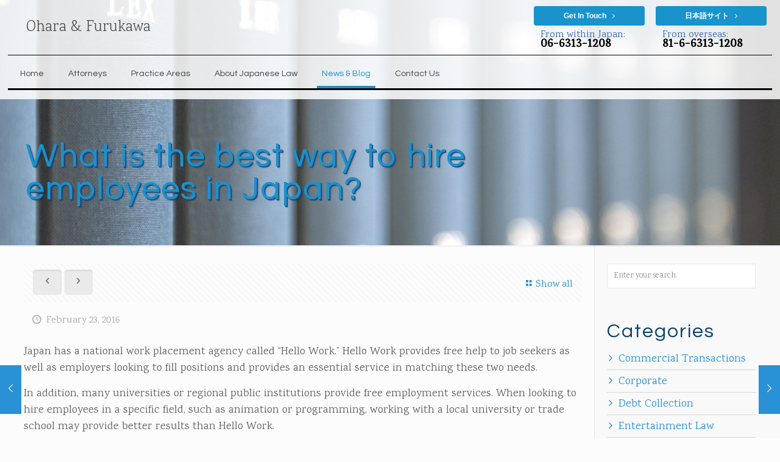

--- FILE ---
content_type: text/html; charset=utf-8
request_url: https://www.google.com/recaptcha/api2/anchor?ar=1&k=6Leif5AeAAAAAJ6zPPWDF052IXPSJqNr-G2r2M2Y&co=aHR0cHM6Ly9vaGFyYWxhdy1qYXBhbi5jb206NDQz&hl=en&v=PoyoqOPhxBO7pBk68S4YbpHZ&size=normal&anchor-ms=20000&execute-ms=30000&cb=57nlj512c8dg
body_size: 49355
content:
<!DOCTYPE HTML><html dir="ltr" lang="en"><head><meta http-equiv="Content-Type" content="text/html; charset=UTF-8">
<meta http-equiv="X-UA-Compatible" content="IE=edge">
<title>reCAPTCHA</title>
<style type="text/css">
/* cyrillic-ext */
@font-face {
  font-family: 'Roboto';
  font-style: normal;
  font-weight: 400;
  font-stretch: 100%;
  src: url(//fonts.gstatic.com/s/roboto/v48/KFO7CnqEu92Fr1ME7kSn66aGLdTylUAMa3GUBHMdazTgWw.woff2) format('woff2');
  unicode-range: U+0460-052F, U+1C80-1C8A, U+20B4, U+2DE0-2DFF, U+A640-A69F, U+FE2E-FE2F;
}
/* cyrillic */
@font-face {
  font-family: 'Roboto';
  font-style: normal;
  font-weight: 400;
  font-stretch: 100%;
  src: url(//fonts.gstatic.com/s/roboto/v48/KFO7CnqEu92Fr1ME7kSn66aGLdTylUAMa3iUBHMdazTgWw.woff2) format('woff2');
  unicode-range: U+0301, U+0400-045F, U+0490-0491, U+04B0-04B1, U+2116;
}
/* greek-ext */
@font-face {
  font-family: 'Roboto';
  font-style: normal;
  font-weight: 400;
  font-stretch: 100%;
  src: url(//fonts.gstatic.com/s/roboto/v48/KFO7CnqEu92Fr1ME7kSn66aGLdTylUAMa3CUBHMdazTgWw.woff2) format('woff2');
  unicode-range: U+1F00-1FFF;
}
/* greek */
@font-face {
  font-family: 'Roboto';
  font-style: normal;
  font-weight: 400;
  font-stretch: 100%;
  src: url(//fonts.gstatic.com/s/roboto/v48/KFO7CnqEu92Fr1ME7kSn66aGLdTylUAMa3-UBHMdazTgWw.woff2) format('woff2');
  unicode-range: U+0370-0377, U+037A-037F, U+0384-038A, U+038C, U+038E-03A1, U+03A3-03FF;
}
/* math */
@font-face {
  font-family: 'Roboto';
  font-style: normal;
  font-weight: 400;
  font-stretch: 100%;
  src: url(//fonts.gstatic.com/s/roboto/v48/KFO7CnqEu92Fr1ME7kSn66aGLdTylUAMawCUBHMdazTgWw.woff2) format('woff2');
  unicode-range: U+0302-0303, U+0305, U+0307-0308, U+0310, U+0312, U+0315, U+031A, U+0326-0327, U+032C, U+032F-0330, U+0332-0333, U+0338, U+033A, U+0346, U+034D, U+0391-03A1, U+03A3-03A9, U+03B1-03C9, U+03D1, U+03D5-03D6, U+03F0-03F1, U+03F4-03F5, U+2016-2017, U+2034-2038, U+203C, U+2040, U+2043, U+2047, U+2050, U+2057, U+205F, U+2070-2071, U+2074-208E, U+2090-209C, U+20D0-20DC, U+20E1, U+20E5-20EF, U+2100-2112, U+2114-2115, U+2117-2121, U+2123-214F, U+2190, U+2192, U+2194-21AE, U+21B0-21E5, U+21F1-21F2, U+21F4-2211, U+2213-2214, U+2216-22FF, U+2308-230B, U+2310, U+2319, U+231C-2321, U+2336-237A, U+237C, U+2395, U+239B-23B7, U+23D0, U+23DC-23E1, U+2474-2475, U+25AF, U+25B3, U+25B7, U+25BD, U+25C1, U+25CA, U+25CC, U+25FB, U+266D-266F, U+27C0-27FF, U+2900-2AFF, U+2B0E-2B11, U+2B30-2B4C, U+2BFE, U+3030, U+FF5B, U+FF5D, U+1D400-1D7FF, U+1EE00-1EEFF;
}
/* symbols */
@font-face {
  font-family: 'Roboto';
  font-style: normal;
  font-weight: 400;
  font-stretch: 100%;
  src: url(//fonts.gstatic.com/s/roboto/v48/KFO7CnqEu92Fr1ME7kSn66aGLdTylUAMaxKUBHMdazTgWw.woff2) format('woff2');
  unicode-range: U+0001-000C, U+000E-001F, U+007F-009F, U+20DD-20E0, U+20E2-20E4, U+2150-218F, U+2190, U+2192, U+2194-2199, U+21AF, U+21E6-21F0, U+21F3, U+2218-2219, U+2299, U+22C4-22C6, U+2300-243F, U+2440-244A, U+2460-24FF, U+25A0-27BF, U+2800-28FF, U+2921-2922, U+2981, U+29BF, U+29EB, U+2B00-2BFF, U+4DC0-4DFF, U+FFF9-FFFB, U+10140-1018E, U+10190-1019C, U+101A0, U+101D0-101FD, U+102E0-102FB, U+10E60-10E7E, U+1D2C0-1D2D3, U+1D2E0-1D37F, U+1F000-1F0FF, U+1F100-1F1AD, U+1F1E6-1F1FF, U+1F30D-1F30F, U+1F315, U+1F31C, U+1F31E, U+1F320-1F32C, U+1F336, U+1F378, U+1F37D, U+1F382, U+1F393-1F39F, U+1F3A7-1F3A8, U+1F3AC-1F3AF, U+1F3C2, U+1F3C4-1F3C6, U+1F3CA-1F3CE, U+1F3D4-1F3E0, U+1F3ED, U+1F3F1-1F3F3, U+1F3F5-1F3F7, U+1F408, U+1F415, U+1F41F, U+1F426, U+1F43F, U+1F441-1F442, U+1F444, U+1F446-1F449, U+1F44C-1F44E, U+1F453, U+1F46A, U+1F47D, U+1F4A3, U+1F4B0, U+1F4B3, U+1F4B9, U+1F4BB, U+1F4BF, U+1F4C8-1F4CB, U+1F4D6, U+1F4DA, U+1F4DF, U+1F4E3-1F4E6, U+1F4EA-1F4ED, U+1F4F7, U+1F4F9-1F4FB, U+1F4FD-1F4FE, U+1F503, U+1F507-1F50B, U+1F50D, U+1F512-1F513, U+1F53E-1F54A, U+1F54F-1F5FA, U+1F610, U+1F650-1F67F, U+1F687, U+1F68D, U+1F691, U+1F694, U+1F698, U+1F6AD, U+1F6B2, U+1F6B9-1F6BA, U+1F6BC, U+1F6C6-1F6CF, U+1F6D3-1F6D7, U+1F6E0-1F6EA, U+1F6F0-1F6F3, U+1F6F7-1F6FC, U+1F700-1F7FF, U+1F800-1F80B, U+1F810-1F847, U+1F850-1F859, U+1F860-1F887, U+1F890-1F8AD, U+1F8B0-1F8BB, U+1F8C0-1F8C1, U+1F900-1F90B, U+1F93B, U+1F946, U+1F984, U+1F996, U+1F9E9, U+1FA00-1FA6F, U+1FA70-1FA7C, U+1FA80-1FA89, U+1FA8F-1FAC6, U+1FACE-1FADC, U+1FADF-1FAE9, U+1FAF0-1FAF8, U+1FB00-1FBFF;
}
/* vietnamese */
@font-face {
  font-family: 'Roboto';
  font-style: normal;
  font-weight: 400;
  font-stretch: 100%;
  src: url(//fonts.gstatic.com/s/roboto/v48/KFO7CnqEu92Fr1ME7kSn66aGLdTylUAMa3OUBHMdazTgWw.woff2) format('woff2');
  unicode-range: U+0102-0103, U+0110-0111, U+0128-0129, U+0168-0169, U+01A0-01A1, U+01AF-01B0, U+0300-0301, U+0303-0304, U+0308-0309, U+0323, U+0329, U+1EA0-1EF9, U+20AB;
}
/* latin-ext */
@font-face {
  font-family: 'Roboto';
  font-style: normal;
  font-weight: 400;
  font-stretch: 100%;
  src: url(//fonts.gstatic.com/s/roboto/v48/KFO7CnqEu92Fr1ME7kSn66aGLdTylUAMa3KUBHMdazTgWw.woff2) format('woff2');
  unicode-range: U+0100-02BA, U+02BD-02C5, U+02C7-02CC, U+02CE-02D7, U+02DD-02FF, U+0304, U+0308, U+0329, U+1D00-1DBF, U+1E00-1E9F, U+1EF2-1EFF, U+2020, U+20A0-20AB, U+20AD-20C0, U+2113, U+2C60-2C7F, U+A720-A7FF;
}
/* latin */
@font-face {
  font-family: 'Roboto';
  font-style: normal;
  font-weight: 400;
  font-stretch: 100%;
  src: url(//fonts.gstatic.com/s/roboto/v48/KFO7CnqEu92Fr1ME7kSn66aGLdTylUAMa3yUBHMdazQ.woff2) format('woff2');
  unicode-range: U+0000-00FF, U+0131, U+0152-0153, U+02BB-02BC, U+02C6, U+02DA, U+02DC, U+0304, U+0308, U+0329, U+2000-206F, U+20AC, U+2122, U+2191, U+2193, U+2212, U+2215, U+FEFF, U+FFFD;
}
/* cyrillic-ext */
@font-face {
  font-family: 'Roboto';
  font-style: normal;
  font-weight: 500;
  font-stretch: 100%;
  src: url(//fonts.gstatic.com/s/roboto/v48/KFO7CnqEu92Fr1ME7kSn66aGLdTylUAMa3GUBHMdazTgWw.woff2) format('woff2');
  unicode-range: U+0460-052F, U+1C80-1C8A, U+20B4, U+2DE0-2DFF, U+A640-A69F, U+FE2E-FE2F;
}
/* cyrillic */
@font-face {
  font-family: 'Roboto';
  font-style: normal;
  font-weight: 500;
  font-stretch: 100%;
  src: url(//fonts.gstatic.com/s/roboto/v48/KFO7CnqEu92Fr1ME7kSn66aGLdTylUAMa3iUBHMdazTgWw.woff2) format('woff2');
  unicode-range: U+0301, U+0400-045F, U+0490-0491, U+04B0-04B1, U+2116;
}
/* greek-ext */
@font-face {
  font-family: 'Roboto';
  font-style: normal;
  font-weight: 500;
  font-stretch: 100%;
  src: url(//fonts.gstatic.com/s/roboto/v48/KFO7CnqEu92Fr1ME7kSn66aGLdTylUAMa3CUBHMdazTgWw.woff2) format('woff2');
  unicode-range: U+1F00-1FFF;
}
/* greek */
@font-face {
  font-family: 'Roboto';
  font-style: normal;
  font-weight: 500;
  font-stretch: 100%;
  src: url(//fonts.gstatic.com/s/roboto/v48/KFO7CnqEu92Fr1ME7kSn66aGLdTylUAMa3-UBHMdazTgWw.woff2) format('woff2');
  unicode-range: U+0370-0377, U+037A-037F, U+0384-038A, U+038C, U+038E-03A1, U+03A3-03FF;
}
/* math */
@font-face {
  font-family: 'Roboto';
  font-style: normal;
  font-weight: 500;
  font-stretch: 100%;
  src: url(//fonts.gstatic.com/s/roboto/v48/KFO7CnqEu92Fr1ME7kSn66aGLdTylUAMawCUBHMdazTgWw.woff2) format('woff2');
  unicode-range: U+0302-0303, U+0305, U+0307-0308, U+0310, U+0312, U+0315, U+031A, U+0326-0327, U+032C, U+032F-0330, U+0332-0333, U+0338, U+033A, U+0346, U+034D, U+0391-03A1, U+03A3-03A9, U+03B1-03C9, U+03D1, U+03D5-03D6, U+03F0-03F1, U+03F4-03F5, U+2016-2017, U+2034-2038, U+203C, U+2040, U+2043, U+2047, U+2050, U+2057, U+205F, U+2070-2071, U+2074-208E, U+2090-209C, U+20D0-20DC, U+20E1, U+20E5-20EF, U+2100-2112, U+2114-2115, U+2117-2121, U+2123-214F, U+2190, U+2192, U+2194-21AE, U+21B0-21E5, U+21F1-21F2, U+21F4-2211, U+2213-2214, U+2216-22FF, U+2308-230B, U+2310, U+2319, U+231C-2321, U+2336-237A, U+237C, U+2395, U+239B-23B7, U+23D0, U+23DC-23E1, U+2474-2475, U+25AF, U+25B3, U+25B7, U+25BD, U+25C1, U+25CA, U+25CC, U+25FB, U+266D-266F, U+27C0-27FF, U+2900-2AFF, U+2B0E-2B11, U+2B30-2B4C, U+2BFE, U+3030, U+FF5B, U+FF5D, U+1D400-1D7FF, U+1EE00-1EEFF;
}
/* symbols */
@font-face {
  font-family: 'Roboto';
  font-style: normal;
  font-weight: 500;
  font-stretch: 100%;
  src: url(//fonts.gstatic.com/s/roboto/v48/KFO7CnqEu92Fr1ME7kSn66aGLdTylUAMaxKUBHMdazTgWw.woff2) format('woff2');
  unicode-range: U+0001-000C, U+000E-001F, U+007F-009F, U+20DD-20E0, U+20E2-20E4, U+2150-218F, U+2190, U+2192, U+2194-2199, U+21AF, U+21E6-21F0, U+21F3, U+2218-2219, U+2299, U+22C4-22C6, U+2300-243F, U+2440-244A, U+2460-24FF, U+25A0-27BF, U+2800-28FF, U+2921-2922, U+2981, U+29BF, U+29EB, U+2B00-2BFF, U+4DC0-4DFF, U+FFF9-FFFB, U+10140-1018E, U+10190-1019C, U+101A0, U+101D0-101FD, U+102E0-102FB, U+10E60-10E7E, U+1D2C0-1D2D3, U+1D2E0-1D37F, U+1F000-1F0FF, U+1F100-1F1AD, U+1F1E6-1F1FF, U+1F30D-1F30F, U+1F315, U+1F31C, U+1F31E, U+1F320-1F32C, U+1F336, U+1F378, U+1F37D, U+1F382, U+1F393-1F39F, U+1F3A7-1F3A8, U+1F3AC-1F3AF, U+1F3C2, U+1F3C4-1F3C6, U+1F3CA-1F3CE, U+1F3D4-1F3E0, U+1F3ED, U+1F3F1-1F3F3, U+1F3F5-1F3F7, U+1F408, U+1F415, U+1F41F, U+1F426, U+1F43F, U+1F441-1F442, U+1F444, U+1F446-1F449, U+1F44C-1F44E, U+1F453, U+1F46A, U+1F47D, U+1F4A3, U+1F4B0, U+1F4B3, U+1F4B9, U+1F4BB, U+1F4BF, U+1F4C8-1F4CB, U+1F4D6, U+1F4DA, U+1F4DF, U+1F4E3-1F4E6, U+1F4EA-1F4ED, U+1F4F7, U+1F4F9-1F4FB, U+1F4FD-1F4FE, U+1F503, U+1F507-1F50B, U+1F50D, U+1F512-1F513, U+1F53E-1F54A, U+1F54F-1F5FA, U+1F610, U+1F650-1F67F, U+1F687, U+1F68D, U+1F691, U+1F694, U+1F698, U+1F6AD, U+1F6B2, U+1F6B9-1F6BA, U+1F6BC, U+1F6C6-1F6CF, U+1F6D3-1F6D7, U+1F6E0-1F6EA, U+1F6F0-1F6F3, U+1F6F7-1F6FC, U+1F700-1F7FF, U+1F800-1F80B, U+1F810-1F847, U+1F850-1F859, U+1F860-1F887, U+1F890-1F8AD, U+1F8B0-1F8BB, U+1F8C0-1F8C1, U+1F900-1F90B, U+1F93B, U+1F946, U+1F984, U+1F996, U+1F9E9, U+1FA00-1FA6F, U+1FA70-1FA7C, U+1FA80-1FA89, U+1FA8F-1FAC6, U+1FACE-1FADC, U+1FADF-1FAE9, U+1FAF0-1FAF8, U+1FB00-1FBFF;
}
/* vietnamese */
@font-face {
  font-family: 'Roboto';
  font-style: normal;
  font-weight: 500;
  font-stretch: 100%;
  src: url(//fonts.gstatic.com/s/roboto/v48/KFO7CnqEu92Fr1ME7kSn66aGLdTylUAMa3OUBHMdazTgWw.woff2) format('woff2');
  unicode-range: U+0102-0103, U+0110-0111, U+0128-0129, U+0168-0169, U+01A0-01A1, U+01AF-01B0, U+0300-0301, U+0303-0304, U+0308-0309, U+0323, U+0329, U+1EA0-1EF9, U+20AB;
}
/* latin-ext */
@font-face {
  font-family: 'Roboto';
  font-style: normal;
  font-weight: 500;
  font-stretch: 100%;
  src: url(//fonts.gstatic.com/s/roboto/v48/KFO7CnqEu92Fr1ME7kSn66aGLdTylUAMa3KUBHMdazTgWw.woff2) format('woff2');
  unicode-range: U+0100-02BA, U+02BD-02C5, U+02C7-02CC, U+02CE-02D7, U+02DD-02FF, U+0304, U+0308, U+0329, U+1D00-1DBF, U+1E00-1E9F, U+1EF2-1EFF, U+2020, U+20A0-20AB, U+20AD-20C0, U+2113, U+2C60-2C7F, U+A720-A7FF;
}
/* latin */
@font-face {
  font-family: 'Roboto';
  font-style: normal;
  font-weight: 500;
  font-stretch: 100%;
  src: url(//fonts.gstatic.com/s/roboto/v48/KFO7CnqEu92Fr1ME7kSn66aGLdTylUAMa3yUBHMdazQ.woff2) format('woff2');
  unicode-range: U+0000-00FF, U+0131, U+0152-0153, U+02BB-02BC, U+02C6, U+02DA, U+02DC, U+0304, U+0308, U+0329, U+2000-206F, U+20AC, U+2122, U+2191, U+2193, U+2212, U+2215, U+FEFF, U+FFFD;
}
/* cyrillic-ext */
@font-face {
  font-family: 'Roboto';
  font-style: normal;
  font-weight: 900;
  font-stretch: 100%;
  src: url(//fonts.gstatic.com/s/roboto/v48/KFO7CnqEu92Fr1ME7kSn66aGLdTylUAMa3GUBHMdazTgWw.woff2) format('woff2');
  unicode-range: U+0460-052F, U+1C80-1C8A, U+20B4, U+2DE0-2DFF, U+A640-A69F, U+FE2E-FE2F;
}
/* cyrillic */
@font-face {
  font-family: 'Roboto';
  font-style: normal;
  font-weight: 900;
  font-stretch: 100%;
  src: url(//fonts.gstatic.com/s/roboto/v48/KFO7CnqEu92Fr1ME7kSn66aGLdTylUAMa3iUBHMdazTgWw.woff2) format('woff2');
  unicode-range: U+0301, U+0400-045F, U+0490-0491, U+04B0-04B1, U+2116;
}
/* greek-ext */
@font-face {
  font-family: 'Roboto';
  font-style: normal;
  font-weight: 900;
  font-stretch: 100%;
  src: url(//fonts.gstatic.com/s/roboto/v48/KFO7CnqEu92Fr1ME7kSn66aGLdTylUAMa3CUBHMdazTgWw.woff2) format('woff2');
  unicode-range: U+1F00-1FFF;
}
/* greek */
@font-face {
  font-family: 'Roboto';
  font-style: normal;
  font-weight: 900;
  font-stretch: 100%;
  src: url(//fonts.gstatic.com/s/roboto/v48/KFO7CnqEu92Fr1ME7kSn66aGLdTylUAMa3-UBHMdazTgWw.woff2) format('woff2');
  unicode-range: U+0370-0377, U+037A-037F, U+0384-038A, U+038C, U+038E-03A1, U+03A3-03FF;
}
/* math */
@font-face {
  font-family: 'Roboto';
  font-style: normal;
  font-weight: 900;
  font-stretch: 100%;
  src: url(//fonts.gstatic.com/s/roboto/v48/KFO7CnqEu92Fr1ME7kSn66aGLdTylUAMawCUBHMdazTgWw.woff2) format('woff2');
  unicode-range: U+0302-0303, U+0305, U+0307-0308, U+0310, U+0312, U+0315, U+031A, U+0326-0327, U+032C, U+032F-0330, U+0332-0333, U+0338, U+033A, U+0346, U+034D, U+0391-03A1, U+03A3-03A9, U+03B1-03C9, U+03D1, U+03D5-03D6, U+03F0-03F1, U+03F4-03F5, U+2016-2017, U+2034-2038, U+203C, U+2040, U+2043, U+2047, U+2050, U+2057, U+205F, U+2070-2071, U+2074-208E, U+2090-209C, U+20D0-20DC, U+20E1, U+20E5-20EF, U+2100-2112, U+2114-2115, U+2117-2121, U+2123-214F, U+2190, U+2192, U+2194-21AE, U+21B0-21E5, U+21F1-21F2, U+21F4-2211, U+2213-2214, U+2216-22FF, U+2308-230B, U+2310, U+2319, U+231C-2321, U+2336-237A, U+237C, U+2395, U+239B-23B7, U+23D0, U+23DC-23E1, U+2474-2475, U+25AF, U+25B3, U+25B7, U+25BD, U+25C1, U+25CA, U+25CC, U+25FB, U+266D-266F, U+27C0-27FF, U+2900-2AFF, U+2B0E-2B11, U+2B30-2B4C, U+2BFE, U+3030, U+FF5B, U+FF5D, U+1D400-1D7FF, U+1EE00-1EEFF;
}
/* symbols */
@font-face {
  font-family: 'Roboto';
  font-style: normal;
  font-weight: 900;
  font-stretch: 100%;
  src: url(//fonts.gstatic.com/s/roboto/v48/KFO7CnqEu92Fr1ME7kSn66aGLdTylUAMaxKUBHMdazTgWw.woff2) format('woff2');
  unicode-range: U+0001-000C, U+000E-001F, U+007F-009F, U+20DD-20E0, U+20E2-20E4, U+2150-218F, U+2190, U+2192, U+2194-2199, U+21AF, U+21E6-21F0, U+21F3, U+2218-2219, U+2299, U+22C4-22C6, U+2300-243F, U+2440-244A, U+2460-24FF, U+25A0-27BF, U+2800-28FF, U+2921-2922, U+2981, U+29BF, U+29EB, U+2B00-2BFF, U+4DC0-4DFF, U+FFF9-FFFB, U+10140-1018E, U+10190-1019C, U+101A0, U+101D0-101FD, U+102E0-102FB, U+10E60-10E7E, U+1D2C0-1D2D3, U+1D2E0-1D37F, U+1F000-1F0FF, U+1F100-1F1AD, U+1F1E6-1F1FF, U+1F30D-1F30F, U+1F315, U+1F31C, U+1F31E, U+1F320-1F32C, U+1F336, U+1F378, U+1F37D, U+1F382, U+1F393-1F39F, U+1F3A7-1F3A8, U+1F3AC-1F3AF, U+1F3C2, U+1F3C4-1F3C6, U+1F3CA-1F3CE, U+1F3D4-1F3E0, U+1F3ED, U+1F3F1-1F3F3, U+1F3F5-1F3F7, U+1F408, U+1F415, U+1F41F, U+1F426, U+1F43F, U+1F441-1F442, U+1F444, U+1F446-1F449, U+1F44C-1F44E, U+1F453, U+1F46A, U+1F47D, U+1F4A3, U+1F4B0, U+1F4B3, U+1F4B9, U+1F4BB, U+1F4BF, U+1F4C8-1F4CB, U+1F4D6, U+1F4DA, U+1F4DF, U+1F4E3-1F4E6, U+1F4EA-1F4ED, U+1F4F7, U+1F4F9-1F4FB, U+1F4FD-1F4FE, U+1F503, U+1F507-1F50B, U+1F50D, U+1F512-1F513, U+1F53E-1F54A, U+1F54F-1F5FA, U+1F610, U+1F650-1F67F, U+1F687, U+1F68D, U+1F691, U+1F694, U+1F698, U+1F6AD, U+1F6B2, U+1F6B9-1F6BA, U+1F6BC, U+1F6C6-1F6CF, U+1F6D3-1F6D7, U+1F6E0-1F6EA, U+1F6F0-1F6F3, U+1F6F7-1F6FC, U+1F700-1F7FF, U+1F800-1F80B, U+1F810-1F847, U+1F850-1F859, U+1F860-1F887, U+1F890-1F8AD, U+1F8B0-1F8BB, U+1F8C0-1F8C1, U+1F900-1F90B, U+1F93B, U+1F946, U+1F984, U+1F996, U+1F9E9, U+1FA00-1FA6F, U+1FA70-1FA7C, U+1FA80-1FA89, U+1FA8F-1FAC6, U+1FACE-1FADC, U+1FADF-1FAE9, U+1FAF0-1FAF8, U+1FB00-1FBFF;
}
/* vietnamese */
@font-face {
  font-family: 'Roboto';
  font-style: normal;
  font-weight: 900;
  font-stretch: 100%;
  src: url(//fonts.gstatic.com/s/roboto/v48/KFO7CnqEu92Fr1ME7kSn66aGLdTylUAMa3OUBHMdazTgWw.woff2) format('woff2');
  unicode-range: U+0102-0103, U+0110-0111, U+0128-0129, U+0168-0169, U+01A0-01A1, U+01AF-01B0, U+0300-0301, U+0303-0304, U+0308-0309, U+0323, U+0329, U+1EA0-1EF9, U+20AB;
}
/* latin-ext */
@font-face {
  font-family: 'Roboto';
  font-style: normal;
  font-weight: 900;
  font-stretch: 100%;
  src: url(//fonts.gstatic.com/s/roboto/v48/KFO7CnqEu92Fr1ME7kSn66aGLdTylUAMa3KUBHMdazTgWw.woff2) format('woff2');
  unicode-range: U+0100-02BA, U+02BD-02C5, U+02C7-02CC, U+02CE-02D7, U+02DD-02FF, U+0304, U+0308, U+0329, U+1D00-1DBF, U+1E00-1E9F, U+1EF2-1EFF, U+2020, U+20A0-20AB, U+20AD-20C0, U+2113, U+2C60-2C7F, U+A720-A7FF;
}
/* latin */
@font-face {
  font-family: 'Roboto';
  font-style: normal;
  font-weight: 900;
  font-stretch: 100%;
  src: url(//fonts.gstatic.com/s/roboto/v48/KFO7CnqEu92Fr1ME7kSn66aGLdTylUAMa3yUBHMdazQ.woff2) format('woff2');
  unicode-range: U+0000-00FF, U+0131, U+0152-0153, U+02BB-02BC, U+02C6, U+02DA, U+02DC, U+0304, U+0308, U+0329, U+2000-206F, U+20AC, U+2122, U+2191, U+2193, U+2212, U+2215, U+FEFF, U+FFFD;
}

</style>
<link rel="stylesheet" type="text/css" href="https://www.gstatic.com/recaptcha/releases/PoyoqOPhxBO7pBk68S4YbpHZ/styles__ltr.css">
<script nonce="8--Jkqt1mVzsyRkkyeW_nw" type="text/javascript">window['__recaptcha_api'] = 'https://www.google.com/recaptcha/api2/';</script>
<script type="text/javascript" src="https://www.gstatic.com/recaptcha/releases/PoyoqOPhxBO7pBk68S4YbpHZ/recaptcha__en.js" nonce="8--Jkqt1mVzsyRkkyeW_nw">
      
    </script></head>
<body><div id="rc-anchor-alert" class="rc-anchor-alert"></div>
<input type="hidden" id="recaptcha-token" value="[base64]">
<script type="text/javascript" nonce="8--Jkqt1mVzsyRkkyeW_nw">
      recaptcha.anchor.Main.init("[\x22ainput\x22,[\x22bgdata\x22,\x22\x22,\[base64]/[base64]/MjU1Ong/[base64]/[base64]/[base64]/[base64]/[base64]/[base64]/[base64]/[base64]/[base64]/[base64]/[base64]/[base64]/[base64]/[base64]/[base64]\\u003d\x22,\[base64]\\u003d\x22,\x22wrfCj8OdWcO4ZT3CvMOXw7FFw7/[base64]/CncK4UMOnbsOyLsKoA8O9wqlOPjHDlcOqPnDDocKbw4smK8OLw6lcwq/[base64]/KMKhw6k3BcKaw77DqMOEYcKOw6XCnsOvG2zDksKYw7YHM3zCsg7Djx8NNcO8QlsFw6HCpmzCnsOXC2XCgXFnw4F+wqvCpsKBwpTClMKnewXCrE/Cq8Kqw57CgsO9aMO3w7gYwprCiMK/In8lUzIcCcKXwqXCtHvDnlTCjQEswo0bwpLClsOoMsKvGAHDjW8Lb8OCwrDCtUxPRGktwobCrwh3w5FeUW3DjybCnXE7I8Kaw4HDusK3w7o5CWDDoMOBwrPCqMO/AsOpUMO/f8KZw6fDkFTDqADDscOxMcK6LA3CiTl2IMOcwqUjEMOCwrssE8KXw5pOwpBbEsOuwqDDn8K5STcLw6rDlsKvCw3Dh1XCmsOeETXDvQhWLU1zw7nCnWDDtCTDuQg3R1/[base64]/DlGPCm8KBw4XCqCJlTsOywpgEaTXDjcKtL0Q4w4kML8OcViFEZsO/[base64]/CksKzwoNVw7APwoJ2w7nDkm7CvFXDqlnDk8KZw7HDmAZDwoR7McKjGMKaM8Okwr3CssKDT8KSwoRZDGpbCcKzFcOMw5o4wpRqVcKAwpQJWCpaw71VVsKGwqYYw6PDh3l+fBfDs8OHwr/CncOXIQjCqMODwrkMw64Lw4pQHcO4RVRwD8OoUMKELsOxBhLCuEs+w47Dn1wsw79swq0kw4/CtFB5IMO5wp7DrGc7w57Cp3rCl8OhDVHDhMK6a1l+YEIvKcKnwoLDgVLCjMODw5XDuV/Dh8OVSyPDggFPwqI8w4FowoPDjcKjwocWRMKERxfDgBDCpBXDhz/Dil4pw6/Dp8KRHAIJw6tDSMKrwo8MU8OUXnpfb8OvM8O3bcOcwr7Dm07ChFgMCcOcfzDCg8KHwobDjUBKwpQ+NMOWPcOhw7/DoThcwpLDvTR6w7XCs8O4woTCu8O/wpXCpWvDiTR3w5rCkgPCk8KpOGA1worDssORBl7CssKNw5ccVGbDqEnDo8K0wpbDiDkZwoHCjDDCtcOpw54qwp9Hw7DDlgolGMK5w5XDlmYnSMOaasKpei3DhcKzQz3Cj8KEw7YywoQMYgTChcOnwqUuSMOvwrgQZMOXUMOgGcOAGAJgw7swwpl/w7vDh1PDthTDocOCwpXCqcKaDcKKw6/CiATDmcOZfcOCU08GFwkyAcK1wr/[base64]/DkMKDw6cuw47CiGUKw49rwrrCkwHCpcOBw5vCqMOXOMOrAcOjBsO3I8K4wpx7ZsOyw4LDm0lDc8O2M8KlSMOjLMOBLSHCo8O8wpESWz7CoTnDkcKLw6PCsjkrwo1bwobClT7CrSVTwqbCu8ONw4TDuE8lw7NNLMOnFMKSwoQGcMKsKRhdw4nCiV/CicKAwq1nHsK+AngKwog1w6cvDWzCozQew6oRw7Jlw6/CgEjCoH9mw5bClCQ8FFrCv3YKwozCpEzCoE/DrcKlYEoMw4nCny7DkQjDhcK2w5/DkcK6w5Jvw4JURT3Doz89w7vCrMKmU8KlwofCpcKNwrUkKsOfMMKEwqp5w4U6Th4qRyTCjsOGw5fDnwTCgWLCqm/Dk28CaF4DcBrCs8K/N3Qmw6jDv8KHwrlkLsOmwq1RaxfCo18kw4zCk8ONwrrDiE0Zbz/Dl2l3wpkiKcOOwrHCjC3DnMOww6AGwqAWw6U0wo8mwpDCocONw53CrMKYNMKNw4lSw6vDog4ZfcObK8KOw7LDhsKIwqvDv8OaSsK3w7PCvylqwqBfwrYOYU7DoAHChhNTJQAUw6wCHMOHKcO3w691BsKNLcO7RB0Pw5LCqsKGw7/[base64]/DisOSwptiw7RIw5LDgMO/XRrDgDDCt8O9fWVjwp5FBnLDsMKMAcKMw6VZw49vw4/DlcKtw5V5wo/[base64]/dSnDjgRWwql8wobDisOLXMO1wo/ChMKOwpfCh1htw6XCu8KwMRbDicOew5dlIsKGFjYVB8KcRMOsw6/[base64]/bcKXJ8KTN8O2w7MuE8KeLMO9worDn0TCg8OrwopcwrvCmj8fVVvCicOLw5phGWAEw7txw6wHSsK8w7LCpExOw5IZOgzDm8Ksw5Bfw4bDkMK/f8KmSQYfNzlQSsOVwo3Cq8KjRVpAw7EEw5zDiMOWw5Ezw5rDnQ8Nwp7CvxjCqWvCt8KzwqEVwr7CjMOJwq4Hw4vDisOIw7fDnsKrQsO7MTjDvEslw53CmMKewo17wo/Dh8O4wqEoIjrCpcOcw7wMw61UwpPCsEljwrsdwp7Du2tfwrx6HHHClsOTw4UgdVQ0wq/CrcO+HA1yEMKawogAw5ASWTR3UMOewrc/NWpwYxJXw6FGW8Kfw6Rowpxvw4XCtsOaw6hNEMKUdFfDt8OKw53CtsKww5pcVcOaXsOMwpjCpR5xHsKrw7PDtsOewqgMworDgyoXcMKRdk8TS8OUw4IXLMK+WcOSJ1XCumlqNsK3TSPDncO1EgzClsK1w5PDocKhNsOwwo7DsUTCtsOIw5nDryLDkGbCjsOZMMK/w7cgbTtUwo8eI0EdwpDCvcKSw5rDjcKqwrXDr8Kgw7h1TsO3w4vCicOQw7FhTC3DgUkMEmUXw6oew6wawqfCnkbDm0JDCDfDgsOEWkzCjTTDjsK7ER/Ct8Khw4nCocKODGxcBiFeDsKJw6gnJAHCrlcKw4LDhUpRw4UFwp7DrMOmD8OTw5TCocKBXnDCiMOJGMKSwp1Ow7PDgMKsN1HDhm8+w6DDlA4pScKmdkhWw5TCs8OYwo3DkMK0LEzCuxsDBcOlS8KacMOdw6pMJDPDosO0w4bDo8O8wqXCisOSwrYdIcO/wr7Dg8OEJRLDv8KtIsOZwrMrw4TCnsK2woUkKcOhG8O6w6EGwovDv8KuWkbCocK2w5bDiGYZwoocQ8OpwqluW3PDrcKVHl92w4vCh2hnwrTDoAvCrhnDkjzCgSdrw77DusKDwpLCvMO5wqQrYMOtR8OXU8KxGE/[base64]/CiCRIPcKRwoJ0Fig6E8OFw6LCuHLDkMOiw7/DqcKVw5PClcKiIcK1fzEnX2fDqMO1w7daacOKw6nCinrCksOHw4TCksOTw5DDncKVw5LChsKbwqU9w5RPwpXCnMKCeX3DkMKfKy9gw4gmGgA/w5HDrXXCnmrDp8O9w4Mza3TCk3xzw5vCnAXDucKzT8KvZMOvWxLCgcOCf1HDm3YbRsKyT8Odw5Yxw61tGwNWwpdtwqALYcOoT8Kpwqh4EMO7w7zCp8KnBjB/w6Jnw4PDiS1fw7bDjcK2DxPDosKZwoQcH8OqHsKXw5HDhcKUJsOvSC5xwro4LMOvTsK0w7LDtS9kwopDSjxLwovDrsKcMMOTw4QDw4fCrcOCw5zCnT9WbMKoXsOQfQTCv0vDrcOWw7/[base64]/[base64]/w5HDgcKzwrvDsMKJwqzDicK3w6LDn8OnF2NyaU1pwqjCtUltTMOYY8OmCsKzw4IiwojCu39NwrMMwpNzw41FT1MGw5QmenA9OsKaNsO6JTY2w6LDr8Kow7vDqxEzbcO0RjbChMKAF8OdfFnCusOEwqojJ8KHZ8O2w6cMacONLMK1w78vw7l9wpzDq8K6wrbCiz/DmcK5w7NBecKVAMKudMKxYGfDhMKGXQpLaVMEw4FhwrzDm8Omwo8Pw4DCjThww4TCo8OSwqbDpMObwrDCtcKFE8KkKMKaZ29vUsOyOcK4JMKkwqo/w7YnfD4ocMOEw6AydcOgw4zDlMO6w4AoOxvCt8O3DsOFw6bDnm3DhxwkwroWwpxkwpARJ8KNQ8KRw4UhQX7DonjCpW/CuMOjVCV5TjAfwqvDn2hMFMKowod0wrYDwpHDuk3Dg8KtNsKYacKbOcO4wqkjwpw/WE40FEZXwrEWwqcfw599QEfDk8KOW8O6w5ZQwqHDiMK/[base64]/DpMKJwpPCjGLDmwpid8K7J8O4wqvDqMOsw6YIHmIgSQISQMOiR8KQAcOVBV3ClsKmPsKkDsK4wrvDnjrCsl0/bW02w5HCt8OnSxfCgcKEH0LCqMKXSxzDhy7Dp2nDkS7Dp8K8w50KwrXCi0ZJKX3Dq8OsQcK9wr9iX23CqsK4HB0NwqE1fSYJFEVsw5zCssO7w5dLwobCmsOmKcO6BcK9KC/CjMK6OsOERMO/[base64]/[base64]/Do8Kgw7BbHMObw5ZNw6ZEwr/DuyzCuHvCjMKswqbCrHfCpcOUwqPChC3CmMKzf8K0KijCtx/Co3nCs8OnBFpLwpXDlMOow4ZjUwFqw5XDqV/DvMKbZCbClMOpw67DvMK0wpXCm8Kpwp8RwrnDpmfDgTjCr3jDn8KgLE/DocO+HcOKEcKjJkdjwoHCtmHDgFAJw47CtMOQwqN9C8KnCRJ5LsKiw7sLw6TDhcO1FsOUZxxHw7zDvmfDlwkUJiDCicOfwrVgw4Vywo3CqV/CjMONXsOkwps/[base64]/ZwR+UWAsKsKQwq/Dt0zDkQHDmcKFw68qwq8swogYR8O4X8Oow6E8Xx0eP0jCpVlGZsKQwoMAwqjCk8OZCcOPwqfClMKSw5DDicKqfcKew65PD8OPwrnCl8Kzw6PDjsOAw50AJcK4dMOyw6bDg8K7w71hwrzCg8OGRDx/BDpEw4BJYUQXw7glw78vb1XChMOww6VSwrECTHrCocKDfjTDn0E3wpzCgMO4aD/Cp3kWwo3Dm8O6w7LDvMKVw4w/wqxCRUFQAsKlwqjCuzbCgGV4XSvDv8OLf8OSwqvDnsKOw6nCu8KDw5TCvzZ1wrlcD8KbQsO3w7PCpkJGwpEnYcO3dMKbw4rCnsONwoBXO8KHwqM+D8KDaiJ0w4/[base64]/CtDl4YMOnw7jDlsOJw4cdw6Q5w5vCh1fDtzV3JsOhwobCncKAPRR8KcKvw5hXwozDmFXCu8KrYHgKw4gSwrtgQcKmRAVWT8O1TsOHw5vCpBsuwp0LwqXDjUoAwoArw6/DpcOuXMKpw5jDui1Dw6VNaBEnw6rDl8KYw6DDi8OCcFbDu33CiMKBZCIbMmLDqsKXLMOFShxpORw7F3rDoMOyGGRRIVV0wr/DmyPDoMOXw5NAw6HCnVk5wrAJwr9yWkPCtcOvFcOWw7/CmcKFVMO7UcOuOyNmJHFEAC4LwoHCuW7CslssPwnDi8KfPmfDkcODZE/[base64]/CncOIMsOhw5AcwpPDlj3CvQfDsCFWw6U7wozDs8OywrVLNCrCisOOwpTCpU9Pw7/CuMKKJcKkwoXDrBrDhMK7wqPCocK7w7nDhcKDwp7DoWzDuMOtw4pVYDlvwrjCgMOEw7TCiwQ2IDXCtnhHSMOhLsOqw4/Dq8Kswql3wphCFcODLyPCjXnDsV/CgMKFZMOow754FcOkTMOAwrnCscO7E8O6esK3w6jCjW8aK8KYRhzCt3TDsVXDvWh2w5AoOU3CosKKwrTCuMOuO8KMA8OjV8OUPcOmAlF/wpUYfxMPwrrCjMO3NwPDkcKsKMORwqknw6YcfcOow6vDu8K5HcKTRC/DksKJIAhDVRPCqlYNw6s1wrfDt8KsTcKCd8KswrJywr9RJmlJWCrDosOgwrPDgMKIb2VlJcO7GQoMw6owNW5kFcOnHcOTZC7ChDjDjglKwqnCnkHClh7CrUxdw6t2Uxg2AcOiUsKBExFzITV/[base64]/CojbDl0XCvBrDhcO/wp9Ww6fDkH16BcK9bAfDqxtYNT/CmX3DlsORw6HCtcOvwp/DvQrCnwMkYcO5wqrCr8OdZMKWw59LwpTDucK5wppPwpZKw6tWd8O4wrJFUcOewqwTw75FZsKqwqc0w6nDvm51wrXDkcKSdVLClzR/NhnCvMOLY8OWw7TDqcOKwo03L1fDocOIw6nCvMKOX8KSDHTCtHFLw449w4rDmMOMwrfCssKOBsKjwr9iw6MFwojCvMKDOFw+G1dxwo0twp1HwqXDusKZw7HDkijDmELDlcKJFy3CncKhb8OrQcODHMKkbHjDtsOAwrpiwr/CoUo0KSXCqsOVw58xbMOATBTCqTTDkVMKwo9CYCZgwrQURcKVR1XDoFDCvsOqwrMuwqg0w5/DuFLDrcKXwpNZwoRqwr5Twos8fx7Cv8KMw58yK8KYHMK/wqVeAwVQGkcmK8K7w65kw57DtU1UwpvDh15dUsOtOcOpVsK4fcKvw452DMK4w6ZFwoPCsQ5Kw7c7MsK3wpEufzlDw7wWLmDDgkVWwoNcLMOUw7HCocOGFWlEwrN3E3nCgirDtsKGw7oEwrwaw7vDvEXDlsOgwp3DvMODUzAtw5LDuW/[base64]/DqcOVw6HDhRXCrh/[base64]/w75Uw7jDmMKqD0kTw5XCn8O2EWwMw7nDii/DsUjDkcO9C8OUPTYVw7rDpCfCsTfDqDA9w4xcKcKcwpfDpBEEwolJwoolY8OFwp8HMw/DjBnDrcKTwr5bCMKTw61Pw41MwqBFw5kIwrEmw7jCksKIE2/CqX1fw5gswr7DrXHDtlM4w59uwqdnw5M/woLDrQ0VbsKqecKqw6HCu8OAwrZ/w6PDlcOowo/DmFcfwr0Kw4PDkibCoHHCiAXCim7CgMO9w6/Do8O4bUdqwq4NwprDhXfCrMKowojDnAYHEl7DusOWY30YWcKZZBsjw5zDqyfDjsKjP13CmsOPNcO/w6nCksORw6nDksK1wpjClg5gwoEiPcKKw5QVwpFdwqbCuSHDqMO5fgbCjsO/cSDDv8OGLiElPcO+ccKBwrfDssOlw5nDk2MCD1XCssKSw7l8w4jDuhvCncOtw57CvcOdw7Brw4bDhsOJGx3DlFtHM3vCuQlXw58CM0PDlWzCpcKzZjrDmcOdwrseCQJJHsOaCcK9w5fDv8K9wobClHIJY2LCj8OOJcKuwq5/VX/[base64]/esKRw43DgB8hKcOiL8Kxw5TDpMO4Si1Ew57DmCTDhTHClgFORk4ENjPDnsO4Ny0NwqzDqh/[base64]/Pj5Zwr/CpA3DosOKwp5vwoR5EcOnE8KpwrwPw5o7wpzDliDDtsK7IwB7w47Dn0jCvDHCrXnDuQ/Dv1XCgcK+wrIGd8KQYzoaeMKXDsKdQRZXeizCtQHDkMOTw5TCtCR1wogWQiMOw6pSw60JwprCnz/[base64]/DqcKvwonCuMKuwqgIHjDCucOIBXc7aMK8wpNNw7gnw7PCmFZZwoo3wpLCuwEKU34uIH/CjsO3YMK4eyASw79mZMOrwqMMdcKEwpwfw6/Di3QiQMKbFXdFCcOzbWDCg3XCicOBNgzDkxw3wr9KSRccw4zDugjCvE5xDk8Zwq7DvDtAwpAlwqRTw41MGsKQw6LDqUfDksORw77DnMO2w5RsMcKEwrEOw61zwpoTI8OKfsOfw6HDnMOuw4TDpWHCrsOWw7bDi8Kfw6t6VnAZwpjCoVLDt8KsbCVFacOobw51w7/[base64]/DrcOqwqlBH2hrwpnCsxjCvsO9MsOBIsO/w5jCqCt7XS9fchHCqnLDkjzDlhDCoXcNX1EmZsOdWCTCqmnDlDHDssKvwoTDrMOBBMO4wo1NFsKbLcOhwoPDmW3CgRYcJ8KkwodHXz9uH2giLcKYWTHDjsKVw58mw5RIw6V3KDTDpSrCjsOjw7DCilsSw4nCi114w5vDpxvDjlMrMD/Dm8K3w6LCr8K8wpZ/[base64]/DsmkrcDgew7UxdMKRw4PCpsOyRDAkw7tgCMKBUUnCv8OHw4dROMK4aH3DqMOPHcKgFwoBbcKGTh0VMlA1w5XDr8KDMcO/wpgHRiDCq3fDh8KUSx0Yw5k4H8KnChXDsMKpRBRaw63CgcKgPwlSbcKswrp0KAtwKcO6YkzChVfDlwxQcGrDgyUMw6xywpk5BgAoYknDqsOewpBQTMK5OClvDMKcfn5vwrkRwr/DoDpCRETDpS/DosKdHsKGwrfDt3pEI8OkwrpXfMKhPijDl1QTI0wuenfClsOpw6PDvsKswrTDrMOmYcK6YRcrw5DDjTYXwr8RHMKMdVPDnsKuwrPCpcONw6vDi8OxK8KJL8Krw4jChQXCicK0w5YLTmRswrjDgMOybsO1OMKTEsKTwqk4D25HHgsdSGfDoCHDpU/CgcKrw6jCk2XDusOdWcKtW8KuLhAnwpENWnMgwo01wonCs8OrwrpeR0PDm8O8wpvCi03DiMOawqNresOWw59eWcOCYB/CkQhFwo9kSF3CphnClxzCkMOgMMKLVy7Dn8Olw7bDvhNZw77Cv8OzwrTCmsOVf8KDKU1TP8Kpw4Q/AXLCkUHCiVDDncO0D3UUwrxkWDtJc8KowpHCsMOYZ2jCqyxpZBsGNkfDs1IwHhPDmnTDjjZXHG3CtcO9w6bDmsOewpzCr3c+wrPCvcKgwpxtQcOKVcObw4FAw7QnwpfDisOGw7tePw0xWcOOT30Zw5p3w4RaPiZNN03Cn1rCnsKjwrlLOTcLwrvCqsOdw4Qmw5/CpMOCwog/[base64]/CpMO6wpvDhjrCgHAfwoB4w4rDtMKrwpjDusOTw5fCggzDsMKfKl57Mxpfw6jCpD3DpcKaScOSFMONw53ClsOPNMKqw5TCmFjDnMORb8O3NSjDv0ouwqpywp9mGMOBwojCgjg2wqNQEQxMwprCsUvDlMKNXsOwwr/DuCwuCijDhDZNdXXDrEpew6cicsOJw7RCRMKlwr5Mwps/[base64]/[base64]/CimF0woTDqMOVw6hGw5dGLsKSacKnw63DsSLCgUfDm1vCnsKsQMOdQMKvHcKAHsOsw5J1w5fCi8KOw6DChsKHw73DksOvESI3w7YkVMOOGmzDkMKxYk/DmV4WfsKCOMK2XMKmw4Vew6IFw4NQw6ZLRFwAUT7CtHxPwp/DjsKMRwPDuCnDjcOcwpREwpvDk1nDqMOWGMKYOz0/DsOWQMKwMD/Dl2fDi01GR8KRw6XDisKswoTDkgPDmMKgw4rDuGjCgQRrw5gPw7kbwoFxw6zCp8KEw6nDl8OvwrE5XCMCAFLCmMOUwoQlVcKVTksVw5Brw77DmsKHwpMBw5l0wr3Cj8Oyw4TCu8KMwpY9eAzDhFjDskAFw5YHwr8/w7bDrRtpwpEGYcKaf8OmwrPCiVdbccKOHsORw4V4w6ZEwqcbwqLDqwAiwrVibSIaCcK3YsKYwoLCtE0Me8OoAEVuNVxjGTorw4DCucOsw69MwrQWQT8bHsKyw4Bow78Jwq/CuQEFw7HCqGBFwrPCmjQrWw4wRTJ4Yn5qw44sB8KPTcOyAxDDpwLChsKaw5JLVDvDsBlWwp/DtcOQw4XDscK8w7fDj8O/w40Rw73Duj7CvcKCasOJwpF2w4Vfw71gOcOYVFTDmitpw6TCgcO/ThnCiylCw68fFsKkw63DrhHDssKbUC/CucOnc3/CncOpNDHCrwXDi1g3c8KKw6oKw7/Drg3DsMK9wqrCo8ObcMOfw6Q1worDosOIwrBgw5TCkMK9QcOAw4A/ScOCQV1hwrnDg8O+wpEHHSbCuUzCn3EDXC4fw5fDhMKmw5zCucKMCcOSw6vCixMQDsKOwo90wqrCoMK8CyvCgMKswqjCpywEw7PCoRVzwp4bCsKnw6V8KMOqZsKvAcOwCcOLw5jDujnCtsOYUm0LCl7DqcOhYcK0ET8RHQMQw6YOwqtJWsOgw5ogTzF4GcO8HsOKw6/DigPCkMOPwpXCixrDtxXCoMKXJMOewqpKHsKqTMKsZTLDsMOMwoLDg1xfwoXDrMKvWyHCpsKiwpvChwrDvMKob28vw54ZG8OZwolmw6PDvSTDoTQfYMOpwoMcIsOpT1PCqXRnw6/CvcObDcKIwqzDi0TDoMKsHCjCpHrDk8O1DsOoZMOLwpfDscK5AcOiwofCrcKPw73DnRPDv8OcUHxdCFjCl09dwqMmwpsyw43Coll6KcOhU8OaEcO/wqE6W8ODwpbCjcKFBwbDicKfw7dBAMK6ZU5ow5M7WsO0FTQRCgQzw7kJGCAAFcKUT8OBEMKiwqjDpcO5wqU7w4BzKMO0wqFcFVAUwp/Ci29HMMKqckJSw6HCpMKqw4w4w43CnMKcIcOiw5DDv0/CucK4MMKQwqrDmk7DqC3Cu8O8w64tw5HDtyfDt8OkU8OtBHnDicOZBcKDKcO/w7oRw7Ruw7s7YWfCuV/CvSnCssOcCEdNJhrCsmcIwo44JCbCkcK7RiAsNcKVw4Riw6bDiVrDt8KHw61+w5zDjcORwqlhCsOAwoNgw6zDmsO3c1DCiC/[base64]/w5nChTHCjGjDqmkAIcOuecKhw5Z5f3/DtcOzb8KCwpXDiBcPw4HDjMKuXih/wpJ7VMKsw4Rqw5PDuj/Dp1zDqUnDrj4Xw55HBjfCp3XDgMK0w7BJUDzCh8KQUQAewpHDlcKMw7XDnD1jSsKgwoh/w7gxPcOpesO3YsOqwr4LNMKdIsKkVsKnwrDCisKMHh0mRGNDdyUnwrF2wp/[base64]/QkgFUsOATQhSwpTCn8KLAMKEX8KSwrnCksOEP8Ksb8Kxw4TCp8O9wp5lw73Co3YNTSZnbcKvAcKfNUbDjcK/wpFQDiZPw73CrcKpHsKrADfDr8K5U34twoQpZsOeK8KywqB1w6scN8Ofw6lGwp05woLDp8OqPBIcAsOuQGrCi1fCvMOAwoJowrwRwrERw57DscOXw4TCtibDrAnCrcOVZcKXFjtTZULDnjvDt8KXDXlqfhZrOHjChRRycHUdwoTCqMKpGcONNA8Ewr/DjCHDglfCl8OewrXDjDcUTcK3wpArSMOOSgXCgg3CnsOewrkgwrfDoE3DucKfAFVcw7bDvMOmPMOtPMOvw4HDjQnCuzMzDgbDvsOZwr7DjsO1Gi/[base64]/Q8OmwpjChGBQw4LDhz/CicKUCcKQw4dSAU0tJyZCwrVdeQ3Ds8KWK8O1UMKgMcKswpTDq8Ojbm5/PzPChsOGYV/[base64]/Dm8KWYsKCwoR+woXDhsKTSUHCpSVaZi9cBMKNw6LDnXrCi8OWw6QbD0oqwqNZAsK3TMOewoVHalcKKcKvwpk4WFNFPRPDlwfDvsObHcOgw4AKw5x2UMO9w6VxL8OtwqQdAXfDscKAXMOCw6HDrMODw6jCrhfDrcOFw7dfD8KbcMO+YibCpxvCncKCGXDDlcKsFcK/M2DDisO8CBgZw5PDvcKNCsO0I0/[base64]/wqnCgGPDpmDDn1Z+X8KVd8KxwpsMM1jCgE91wp9wwo7CjmFtwqnCpBDDlHArFjfDi3zDv2Vzw7pycMKRG8KnC37Dj8OTwrfCnMKEwoHDr8OcFMK1ZMO5wrpuworCm8K5wo0Twp7Dt8KUDWLCoTwZwrTDvBTCmmzCjMKowp0wwo/CsnPCpyBIMMOew6TClsOLPhPCnsODwqMxw5bCjiXCscObasKuwqHDnMK6woAkPMOWAMO4w4PDohzCisOFwqXCrGzDjjMrQcK+b8KqdcKHwoc0w7LDtAwzNsOywp3ColQuCMO+woXDpMObB8Kew4LDhMKfw5J3eX57wpUUF8Kbw5nCoUMewqzCjUPCiSPCpcK/w6EUNMKwwr1mdRtFw4bCt1IkQjYiRcKoBcO+UQvClyrChF4NPTZTw57CiWFPDcKINsOobjHDslBbOcKqw60sa8OYwrt9BsKcwqrCiFlXXFNLMSQER8K0w6rDp8OmWcKyw4pRw6TCoznDhjNdw4rDnWHCk8KZw5sswq/DiVTCk0xgwpQIw6vDqDEuwpo4wqLCplTCtBlwL2IEQiV1wojCksOVK8KgIj4WfcOiwoHCjMOAw67CvsOBw5ECLDvDgxVWw4YUYcOtwpHChWLDjsK3w7ssw63CjsO7Rh/DpsKiwqvCvzogCnLDl8K8wqxFW1AdTsKPw4rDi8KcS3kVwp/DrMK6wr3CjMO2wqYtHsKoO8K0w71Pw7rDvllZcwhXS8ONdHfCn8O/VEAvw7TCrMODwo1LLSXCvS7Ct8O6O8K4WAnCi0hTw4cxCl7Dt8OJeMKxLlpzSsK2PlZjwo4cw5nCpMObbQ7CiShewrTDtMOpw6AOw7PDjMKFw7rDvWrCojtnwrDDvMOzwp4cWkI6w7Mzw50twqPDpUZDWQLCpDjDmm9TEAM/IsO2bk80wqg3WwZ7RAHDkGwkwpnDoMKEw4MrKVDDrE44woU8w4fDtQ1VQ8KDQTgiwqxmY8Kow7BNw7HDk2s9woTCnsOMLDHCrCfDoFMxwr0lL8OZw49GwojCl8OLw6LCnn5/[base64]/w6XCox95V23DvwjChcKVwqQPwrEMMx5ifcKTwrdgw5dMw69JWQQnTsOHw79lw7fDh8KUDcKOfxtfVMO0ISl6KG3DnMOQO8OSRcOsW8Oaw5rCvsO+w5Eyw5MLw63Cjkxhf1N8wp7DscKmwrdLw45zU38jw6jDtUPDqsOESWjCu8Ofw4/Ckj/Cs0LDucKxCMOBGMOKe8KtwqRpwrVUDlfCkMOdfsOCKilWXMOYIsKqw4DDucOGw7V6TkTCqsOWwrFXbcKawqPDtkzDmV97wqcpw50lwq/DlV97w6DDvlzDg8OBbX8nHkpew4zDq0cYw5RgJAAGRjl4w7VrwrnCgSHDoTrCo3Bjw7AYwpQhw7BzesKkfF/[base64]/ChcK6E0zDl8KOw7XCpcOEw6AFAMKLaFR+LUfDlcOTw6h3O0fCr8K2wq9fZhZZwpExDWHDhxfCtmcxw5zDum3Cg8OPAMOew6huw4BXAmM1WzAkwrfDrBtnw53ClDrClANvTR/CjcOMTB3CnMOtRcKgwq4FwqXDgmJjwqg0w4l0w4fCrMOxUWnCpsKbw5HDp2/DvcOEw6TDgMOvfMOTw6TCrhQxLcOGw7BeHUAtwrLDnX/DnwMBMmzCoTvCnmBzHsOEIR8Rw5c/wqlQwqHCqxfDjADCt8O6YFBsecO1HT/Dk24DCngcwqPDiMOVBxdEV8KHZcKyw7Zgw7PDlMKcwqcRegtKOgt/TMO5McKzQcOdXR7DlELDi3rCthl+Niwtwpt4AFzDhHASfsOUwrMjUMKAw7JOwqtgw5HCucKDwpzDpmfDgk3CshxNw4BKwqLDm8Okw53CnDknwq3CrxPCs8KtwrM5w7DCmhHChhhMLmo6NFTCmsK7wo0Owq/DiCPCo8OgwqYgwpDDp8OMH8OBGsKnFzrCiScjw67DssO3wqTDrcONNsOzDjAFw7hVIWbClcOFwr1Ew77DmjPDkjXCk8OKUsOwwoIkw5pJSBHCp0HDgFV0QhjCvl3Dl8KFXRbDlkJgw6rCpcOUwr7CtlN/wqRlV1XCpwlFw5XDkcOrOsOzRQ0yCQPCmH/CtMOBwovCkMOww5fDlMOBwohmw4nCp8O/ewZnw49WwqfCli/DgMO+wpYhZMOJw5RrKcKkw4QLwrNQBwLCvsKAOcKxUcO4wrjDtsOSwrhweWcFw4vDuiBtEHnCo8OLHBQrwr7DmMK8woo5WsOxLklGH8KQLsOQwrrDisKfEMKEwo3Dh8KtcsKoHsOtQGljw5IRRRABR8OAA0VsfCTCvcK/[base64]/DnRhAa8Ojw5HChMOtdsOGwockwoLDjsO7b8K+ZMOfw4HDu8OzCEw8woAEFsK7B8OSwqfDhcO5Og5qRsKsV8Oqw4EiwrPDv8K4BsO/aMKEKG3DicK5wpBfdcKjExRnV8OkwqNOwrcuRsO/I8O2wo1EwoY0w7HDvsOSWQ3DosOowr0RCjbDvMOlFMOeSWfCrm/CgsOAcFYfJsKlKsK+GjMNVsOaUsOuVcOmdMOBBxJEAGMBGcORCQwCVAHDvFFyw5xUTlgQaMObeEnCpn5Mw6dtw5pbdXV2wp/Cs8KuY2VlwpdXw6Vww4zDoxrDjnTDq8KOVjLCmWnCo8OZIcOmw6INZcKNKRrDnsKDw7HDt1TDsmTDqH8YwrvCm0PDsMOCYMOJDQhgACjCmcKOwqVWw5Viw5Rtw7/DsMK0b8KSQcOdwos4clNtRcO1EnoYwr5YQ2BXw5okwoJAFg9FEFlzwpnDvHvDmFjDn8KewqsAw4rDggfDtcOiT33DtE5Jw6DCnTp6UTzDiglvw4zDv1kgwqPCocOwwo/[base64]/[base64]/CvB57bsO+w6bDqMOlwpsZwp/CuFbDhMOzdsKnRnoJdWPCiMOawobDu8ObwpvDsSHDiVdOwo82RsOjwofDqGrDtcKKZMKYcATDocOkZltywrbDk8K/YUDDhBcuwovCjHU6ICxYQ0B+w6R8fzcbw4rCnQ5WdmLDngvCgcO+wqQww4nDj8O1KcOhwpoLwoDCkz5GwrbDqhzCvx5gw5tOw6NqesKOZMO2XsKQwrNIw7LCvVRQw7DDqAJnw7g0w7dHNMKNw4ojHMOcNsONwqAeLsODMTDCsxfCjcKew5oNAsO4w5zDjn7DoMKGYMO/[base64]/DnB7CjsOuAmDCiMO/cxbDjcOaw4oJYMOaw7PCnFTDucOaM8KVScOQwprDk1LCiMKPRcOzw73DlwdJw79UacKFwrDDnkcRwp85wrnCi0vDrSNVw5vCiHLCgTwnOMKVEEvCimR/OMKnEVQ4AcKwTMKdRjrCnAXDjsObfkNHw4dZwr8aAsKvw6fCt8OfV3/CjsKLw48Mw6wYwrl2QDbCrMO4wqNGwqLDqSfCrwXClMOZBsKMEwtzWThzw6vDphIqw6DDg8KLwofCtiF4MlXCn8O4HsOMwpoEVXglfsKiKMOjLjxtfC/[base64]/CncONMQXCgsK7a3nDjcOXLMKcYcK+EsOVwozDogrCu8Okw40USMO+QsOcGBk9eMO7w7rCk8K+w7wRwozDkDfDicOPO3TDusKASnVawqTDv8KXwro+wpLCsArCosOpwrxAwovCtsO/KMK/w7dicEwAVlbCm8KhRsK/wrDCvF7Du8KmwpnCrcKBwpLDgxIeAGDDjxHClkpdITxAwqgee8KeGU8Kw53CvzTDh1XCmcOkI8KawqYYfcOSwpTCmETDlTdEw5jDt8KiXl0LwpfCoGNUZcK2Km7Dm8K9F8OWwp4jwpUFwpUfw4PDqDnCs8Olw6A+w6DCkMKzw493JTfCmXjCnsOJw4Jow6nCjk/CoMO2wqrCkDNdf8KywoRyw7ERwq5hYF3DiHteWwDCmcOiwo/Ct2F7woYDw7UrwrPDosO+dcKLJ2bDncOzw7TDgsONI8KcSy7DijRoWMKxBVhtw6/[base64]/[base64]/[base64]/O8K2NMONa3kTw6/[base64]/DgcOYRcO8w4zCkUIpwqdbUsKsw6zDi8OmNEQvw4zDt2jCn8OPOxLDt8OkwqfDqMO9wqnDgj3Ds8Kaw4DDnlEBG3kTSyYxF8KjJ3kAQCxEBwnClSLDmBlcw7PDo1cSMsOew7MFw6/CuQbCngfDr8KrwqZjNEM3FMOJShnCsMO+DB/CgMO2w59UwqsHFMOsw7FQXsOrcSN+XcORwoDDtzE7w6rCiwvDqFzCv2rDmcK5wo9/w5zCmAbDpDNXw6o7wrLDq8OhwrM+d1XDjcK3Zjp0aFJDwql2PHvCpMOBecKeBWdFwoxlw6JRO8KZbsOKw5jDiMKJw7rDoTsScMKcASnCoEwLGQ9Ww5VUb0VVS8ONGDpfdVgTI10cFVkfC8KoLCVWwrzDqHHDq8Kmw6gVw73Dv0PDuX1sJ8KPw5/Cm2EmAcK4bF/[base64]/Do8Oewo7DgcKBwqo3fcKKw4vDk8KjTMOnD8OtEhZRPsKfw6vCuCoFwqfDkl02w5Fmw4nDtjVsacKEVcK2acKUfcOVwoFYEsOcJnLDusOMMcOgw5ELeB7DncKSw4nCvzzDryYiTFlKRn9/wpnDjXrDly/CqcOkAVDCszTDkzzDmyDCs8KNw6IFw7skLxs4wo/CsGkcw7zCtMOHwpjDk3MAw6DDjS83A1kMw7hAdMO1wqvCgHTCh1LDssOkwrRdw5tdBsOhw7/[base64]/wqDDtcOmZMONAlsGw70Oe8KsVsOQSyUmwoEIEwPDrmw6ZUhhw73CtMK9w75RwqXDiMOVdjHChhvCisKlOcOyw5rChELClcOLFcOLPsO4YW5cw4IyRMKMIMKPKMK9w5bDqinDrsK5w6IzBcOAIkzDpl53w4YbSMOgGx5pUsKEwoIMWnDCjUjDqyDCsCnCtTcdwqwuwp/DiAXCsXkTw7BMwobClQ3CpcKjZ2bCiEvDl8O7wr/[base64]/wolMw5rDsTYQw4DDrMOXc8OQJMK4worDoMKpAcOkw6hNw5rDqcOQcQcWwq7CuVBtw4NVNk1CwrfCqijCvGTDoMOVeSbCtcOcdFxUeiQOwqwBK0ENWsOiV2RQFEo5KRZBAsOaL8OoLsKMNsOrwoM0HsKUKMOtblnClcOcBC/CpD/[base64]/CpsKUAMOYGH7DpsK9w5liwp/[base64]/CncO/wrk6w4I0w6kbwqbDkMKWw7fCsCRhMwJ1RBYTwprDosKhwq7CksO4w6rDlUXCkgw2ayBoNMKLe2bDojY7w4/Cu8KENsOrwqkDPcOLw7bDrMKfw5EnwozDrsOLw5PCrsK0FcKhPxPCmcKpwovCoBvDg2vDvMKXw6zCpyIXwp1vw4VlwqHClsOvUxcZSEXDqcO/[base64]/DvcKtfMKgHsKWw6jChMKTw4lrCMOnKsKyPlTCpgLDmmUQDgPCgMK6wpliX31hw6vDhEI2OQzCmVMTFcK7WEt8w63ClQnCmUA7wqZYwq9KOWzDscOAW20QVCJmw6LCugZLwp3CjcK+cifCvcKXw5DDnVHDqXrCkMKVwqHCusKRw4c0NsO1wo/CjVfCvVfCsV7CrjtBwqFSw6jDkDnClwA0LcK8YsO2woNZw7xhMxXCrlJGwr5SDcKCAwlKw4ELwq9zwqlew7DChsOaw4LDr8KowooMw45/w6TDksKxV2PCk8KAFcOtwogQUsKsVhRpw49Zw4fDlMKWKwg7wrUrw5vCg2JEw6JQKAxaPsKrAgjClMONw7vDrETCpgA4Vk8uP8KEYMO3wr/Dgwhwc3vCmMO/DMKrcExqBycjw67Dl2ASEGgow6TDsMOkw7trwrvDo1gjWUMpw5fDvg02wpPDqcOTw7gJwrILFEHDtcOqX8ORwrh/KsKPwpoKczDCucORZ8OCGsOeU0bDh3TCrQrDs0XCm8KkB8KcJsOODlTDgjDDulbDvsO5wpbCssK3w7oBW8OJwqlCPBnCvwrDhXXCvA3CtlUMdB/DrcOgw5DCssKDwpHDhHpKRy/Dk01BQMK4w6fCr8KxwpnCgwnDixAKV1ARInNlREnDq2bCrMKqw4TCo8K3DsOIwpbDo8OIemHDm13DiXHDlcO7KsOHw5bDksKyw7LCvsKOLyIJwoZFwpvDg3FGwrnCt8Ozw7clw4dkwpzCo8OHVyPDtU7DlcKFwpwkw4EKZMKNw7HDjk/Dv8O0w6bDnMOcUgTDsMOKw5LDpwXCkcOJcUTCgGoBw6fCqMOjwqMkOsOVw4zCjHpnw7B1w4XDjcKR\x22],null,[\x22conf\x22,null,\x226Leif5AeAAAAAJ6zPPWDF052IXPSJqNr-G2r2M2Y\x22,0,null,null,null,1,[21,125,63,73,95,87,41,43,42,83,102,105,109,121],[1017145,826],0,null,null,null,null,0,null,0,1,700,1,null,0,\[base64]/76lBhnEnQkZnOKMAhmv8xEZ\x22,0,0,null,null,1,null,0,0,null,null,null,0],\x22https://oharalaw-japan.com:443\x22,null,[1,1,1],null,null,null,0,3600,[\x22https://www.google.com/intl/en/policies/privacy/\x22,\x22https://www.google.com/intl/en/policies/terms/\x22],\x225aX0WVMfM7UBv9MFWG3HwFSO3af0lHkAoTjg83tx7rs\\u003d\x22,0,0,null,1,1769014191052,0,0,[99,86,142],null,[159,63,164,229,94],\x22RC-UvQGTunvuh33Jw\x22,null,null,null,null,null,\x220dAFcWeA44skiJOqCPTuXVz0ivlEbEto_jzW7GwZuhKCZ2waptM9lP6Ooa0q--VN2rk046Ki5XYkubQpWJhQQfb2lAWi46AgUCgQ\x22,1769096991201]");
    </script></body></html>